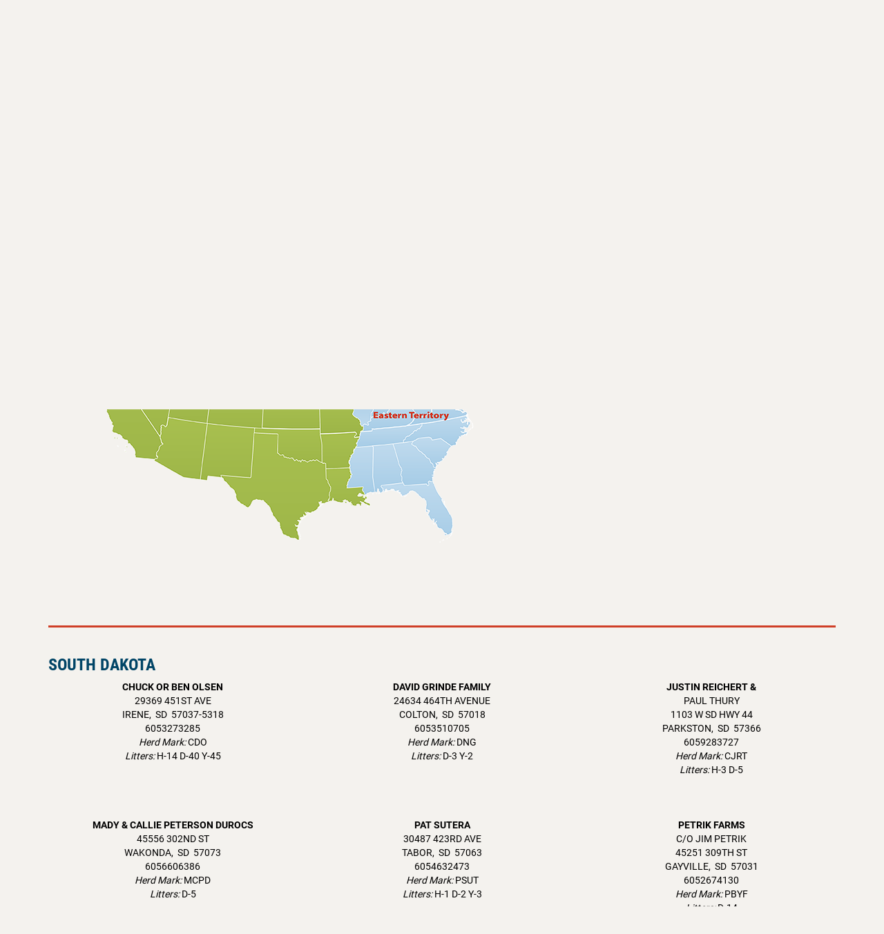

--- FILE ---
content_type: text/html; charset=UTF-8
request_url: https://nationalswine.com/about/breeder-directory.php?state=south%20dakota
body_size: 8200
content:

<!DOCTYPE html>

<html><!-- InstanceBegin template="/Templates/template.dwt.php" codeOutsideHTMLIsLocked="false" -->
<head>

<!-- Global site tag (gtag.js) - Google Analytics --> 
<script async src="https://www.googletagmanager.com/gtag/js?id=UA-49053215-2"></script> 
<script>
  window.dataLayer = window.dataLayer || [];
  function gtag(){dataLayer.push(arguments);}
  gtag('js', new Date());
 
  gtag('config', 'UA-49053215-2');
</script> 

<!-- Google Tag Manager --> 
<script>(function(w,d,s,l,i){w[l]=w[l]||[];w[l].push({'gtm.start':
new Date().getTime(),event:'gtm.js'});var f=d.getElementsByTagName(s)[0],
j=d.createElement(s),dl=l!='dataLayer'?'&l='+l:'';j.async=true;j.src=
'https://www.googletagmanager.com/gtm.js?id='+i+dl;f.parentNode.insertBefore(j,f);
})(window,document,'script','dataLayer','GTM-WWX2TQ5');</script> 
<!-- End Google Tag Manager -->

<meta charset="utf-8">
<meta http-equiv="X-UA-Compatible" content="IE=edge">
<meta name="viewport" content="width=device-width, initial-scale=1">
<!-- InstanceBeginEditable name="doctitle" -->

<title>NSR Breeder Directory</title>

<!-- InstanceEndEditable -->

<!-- Bootstrap -->
<link rel="stylesheet" href="../css/bootstrap.css">
<link rel="stylesheet" href="../css/css-2019.css">
<link rel="stylesheet" href="https://use.typekit.net/qyj8yow.css">
<link href="../css/css-2019.css" rel="stylesheet" type="text/css">
<script defer src="https://use.fontawesome.com/releases/v5.0.6/js/all.js"></script> 

<!-- FancyZoom --> 
<script src="../js-global/FancyZoom.js" type="text/javascript"></script> 
<script src="../js-global/FancyZoomHTML.js" type="text/javascript"></script> 

<!-- HTML5 shim and Respond.js for IE8 support of HTML5 elements and media queries --> 
<!-- WARNING: Respond.js doesn't work if you view the page via file:// -->
<!-- InstanceBeginEditable name="head" -->

<!-- InstanceEndEditable -->
</head>

<body onLoad="setupZoom();">

<!-- Google Tag Manager (noscript) -->
<noscript>
<iframe src="https://www.googletagmanager.com/ns.html?id=GTM-WWX2TQ5"
height="0" width="0" style="display:none;visibility:hidden"></iframe>
</noscript>
<!-- End Google Tag Manager (noscript) --> 

	
<!-- HEADER -->
<header>
  <div class="top-bar">
    <div class="container">
      <div class="row">
        <div class="col-sm-6 col-xs-12"> 
          <div class="follow">
            <ul>
              <li><a href="https://www.facebook.com/nationalswineregistry/" target="new" title="Facebook" ><i class="fab fa-facebook-f"></i></a> </li>
              <li><a href="../wp/" target="new" title="Blog"><i class="fab fa-blogger"></i></a> </li>
              <li><a href="https://twitter.com/NationalSwine" target="new" title="Twitter"><i class="fab fa-twitter"></i></a> </li>
              <li><a href="https://www.instagram.com/nsr_njsa/?hl=en" target="new" title="Instagram"><i class="fab fa-instagram"></i></a> </li>
              <li><a href="../seedstock/snapchat_connect.php" target="new" title="Snapchat"><i class="fab fa-snapchat-ghost"></i></a> </li>
              <li><a href="https://www.youtube.com/user/nationalswinereg?feature=results_main" target="new" title="YouTube"><i class="fab fa-youtube"></i></a> </li>
              <li><a href="https://www.imagewiseorders.com/" target="new" title="Legacy"><img src="../graphics/legacylogo-01.png" alt=""></a> </li>
            </ul>
          </div>
        </div>
        <div class="col-sm-6 col-xs-12">
          <div class="digital"> <a href="https://mail.nationalswine.com:8443/forms/paymentForm_information.asp"><img src="../graphics/online_bill_pay_logo-horizontal.jpg" alt=""></a> </div>
        </div>
        <div class="clearfix"></div>
      </div>
    </div>
  </div>
  <div class="container">
    <div class="row">
      <div class="col-md-2 col-md-offset-0 col-sm-3 col-sm-offset-0 col-xs-8 col-xs-offset-2 logo"><a href="../index.php"><img src="../graphics/NSR-logo.jpg" alt="" width="151" height="100" class="img-responsive center-block"></a> </div>
            <div class="col-md-8 col-sm-6 col-xs-12 tag">
                      </div>
    </div>
  </div>
  <nav class="navbar navbar-default">
    <div class="container-fluid"> 
      <!-- Brand and toggle get grouped for better mobile display -->
      <div class="navbar-header">
        <button type="button" class="navbar-toggle" data-toggle="collapse" data-target="#bs-example-navbar-collapse-1" aria-expanded="false"> 
			<span><img src="../images/hamburger-menu-50.png" height="20px" width="20px" class="img-responsive"/></span>
		  </button>
      </div>
      
      <!-- Collect the nav links, forms, and other content for toggling -->
      <div class="collapse navbar-collapse" id="bs-example-navbar-collapse-1">
        <ul class="nav navbar-nav">
          <li class="dropdown dropdown-large"> <a href="about-main.php" class="dropdown-toggle disabled">About</a>
            <ul class="dropdown-menu dropdown-menu-large row">
              <li class="col-sm-4">
                <ul>
					<li class="dropdown-header"></li>
                  <li><a href="about-nsr-info.php">What is NSR?</a> </li>
                  <li><a href="about-staff.php">Staff</a> </li>
                  <li><a href="about-fees-rates.php">Fees/Rates</a> </li>
                </ul>
              </li>
              <li class="col-sm-4">
                <ul>
					<li class="dropdown-header"></li>
                  <li><a href="about-jobs.php">Jobs</a> </li>
                  <li><a href="breeder-directory.php">Breeder Directory</a> </li>
                  <li><a href="about-nsr-leadership.php" target="new">Leadership</a> </li>
                </ul>
              </li>
              <li class="col-sm-4">
                <ul>
                  <li class="dropdown-header"></li>
                  <li><a href="policies.php">Policies</a> </li>
                  <li><a href="about-contact.php">Contact Us</a> </li>
                  <li><a href="docs/nsr-long-range-plan-2017.pdf" target="new">Long Range Strategic Plan</a> </li>
                </ul>
              </li>
            </ul>
          </li>
          <li class="dropdown dropdown-large"> <a href="../events/events-main.php" class="dropdown-toggle disabled">Events</a>
            <ul class="dropdown-menu dropdown-menu-large row">
              <li class="col-sm-4">
                <ul>
                  <li class="dropdown-header">Open Shows</li>
                  <li><a href="../events/shows/wtc-southeast/wtc/wtc-main.php">NSR Winter Type Conference</a> </li>
					<li><a href="../events/shows/extrav/extrav-main.php">NSR Extravaganza Pig Sale</a> </li>
                  <li><a href="../events/shows/swtc/swtc-main.php">NSR Southwest Type Conference</a> </li>
				 <li><a href="../events/shows/the-draft/draft-main.php">The Draft Virtual Sire Sale</a> </li>
                  <li><a href="../events/shows/exposition/expo-open/expo-main.php">The Exposition Open Show</a> </li>
                  <li><a href="../events/shows/stc-njss/stc/stc-main.php">NSR Summer Type Conference</a> </li>
                  <li><a href="../events/shows/fall-exposition/fall-expo-open/fall-expo-main.php">NSR Fall Exposition Open Show</a> </li>
				  <li><a href="../events/shows/naile/naile-main.php">North American International Livestock Expo</a> </li>
				  <li><a href="../events/shows/collectors/collectors-main.php">The Collector's Edition</a> </li>
                </ul>
              </li>
              <li class="col-sm-4">
                <ul>
                  <li class="dropdown-header">Junior Shows</li>
                  <li><a href="../events/shows/wtc-southeast/se/southeast-main.php">Winter National</a> </li>
                  <li><a href="../events/shows/exposition/expo-jr/expo-jr-main.php">The Exposition Junior Show</a> </li>
                  <li><a href="../events/shows/stc-njss/njss/njss-main.php">National Junior Summer Spectacular</a> </li>
                  <li><a href="../events/shows/southwest/southwest-jr-main.php">NJSA Southwest Regional</a> </li>
                  <li><a href="../events/shows/eastern/eastern-jr-main.php">NJSA Eastern Regional</a> </li>
                  <li><a href="../events/shows/western/western-jr-main.php">NJSA Western Regional</a> </li>
                </ul>
              </li>
              <li class="col-sm-4">
                <ul>
                  <li class="dropdown-header">Jr. Affiliate Shows</li>
                  <li><a href="http://www.nationalwestern.com/">National Western Stock Show</a> </li>
                  <li><a href="https://www.americanroyal.com/livestock/">American Royal</a> </li>
                  <li><a href="http://www.livestockexpo.org/">NAILE</a> </li>
                  <li><a href="http://www.anls.org/">Arizona National</a> </li>
                  <li class="divider"></li>
                  <li class="dropdown-header">Non-Show Events </li>
                  <li><a href="../events/other-events/annual-meeting/nsr-annual-main.php">NSR Annual Meeting</a>
                  <li><a href="../events/other-events/nylc/nylc-main.php">National Youth Leadership Conference</a> </li>
                  <li class="divider"></li>
                  <li class="dropdown-header">Show Archive</li>
                  <li><a href="../events/archive.php">View Archive</a>
                </ul>
              </li>
            </ul>
          </li>
          <li class="dropdown dropdown-large"> <a href="../pedigree/pedigree-main.php" class="dropdown-toggle disabled">Pedigree</a>
            <ul class="dropdown-menu dropdown-menu-large row">
              <li class="col-sm-4">
                <ul>
                  <li class="dropdown-header"></li>
                  <li><a href="../pedigree/litter-registration.php">Litter Registration</a> </li>
                  <li><a href="../pedigree/transfers.php">Transfers</a> </li>
                </ul>
              </li>
              <li class="col-sm-4">
                <ul>
                  <li class="dropdown-header"></li>
                  <li><a href="../pedigree/ai-certs.php">A.I. Certs</a> </li>
                  <li><a href="policies.php">Policies</a> </li>
                  <li><a href="../pedigree/crosscheck.php">CrossCheck</a> </li>
                </ul>
              </li>
              <li class="col-sm-4">
                <ul>
                  <li class="dropdown-header"></li>
                  <li><a href="https://mail.nationalswine.com:8443/onlinepedigrees/login.asp">Pedigree Search</a> </li>
                  <li><a href="../pedigree/dna.php">DNA</a> </li>
                </ul>
              </li>
            </ul>
          </li>
          <li class="dropdown dropdown-large"> <a href="../njsa/njsa-main.php" class="dropdown-toggle disabled">NJSA</a>
            <ul class="dropdown-menu dropdown-menu-large row">
              <li class="col-sm-4">
                <ul>
                  <li class="dropdown-header"></li>
                  <li><a href="../njsa/njsa-membership.php">Membership</a> </li>
                  <li><a href="../njsa/njsa-leadership.php">Leadership</a> </li>
                  <li><a href="../njsa/njsa-sponsorship.php">Sponsorship</a> </li>
                </ul>
              </li>
              <li class="col-sm-4">
                <ul> 
                  <li class="dropdown-header"></li>
                  <li><a href="../njsa/njsa-spotlight.php">Spotlight</a> </li>
                  <li><a href="../njsa/njsa-programs.php">Junior Bred and Owned Program</a> </li>
                </ul>
              </li>
              <li class="col-sm-4">
                <ul>
                  <li class="dropdown-header"></li>
                  <li><a href="../njsa/njsa-scholarships.php">Scholarships</a> </li>
                  <li><a href="../njsa/njsa-faq.php">FAQ'S</a> </li>
                </ul>
              </li>
            </ul>
          </li>
          <li class="dropdown dropdown-large"> <a href="../seedstock/seedstock-main.php" class="dropdown-toggle disabled">SEEDSTOCK MEDIA</a>
            <ul class="dropdown-menu dropdown-menu-large row">
              <li class="col-sm-4">
                <ul>
                  <li class="dropdown-header"></li>
                  <li><a href="../seedstock/subscription/seedstock-digital-issues.php">Digital Issue</a> </li>
                  <li><a href="../seedstock/seedstock-past-issues.php">Past Issues</a> </li>
                  <li><a href="../seedstock/seedstock-update.php">NSR News</a> </li>
					<li><a href="../seedstock/seedstock-sale-report-videos.php">Sale Reports</a> </li>
                </ul>
              </li>
              <li class="col-sm-4">
                <ul>
                    
                                      <li class="dropdown-header"></li>

                  <li><a href="../seedstock/seedstock-subscribe.php">Subscribe</a> </li>
                  <li><a href="../seedstock/seedstock-advertising.php">Advertising</a> </li>
                </ul>
              </li>
              <li class="col-sm-4">
                <ul>
                  <li class="dropdown-header"></li>
                  <li><a href="../seedstock/seedstock-picture-judging.php">Picture Judging</a> </li>
                </ul>
              </li>
            </ul>
          </li>
          <li class="dropdown dropdown-large"> <a href="../genetics/genetics-main.php" class="dropdown-toggle disabled">GENETICS</a>
            <ul class="dropdown-menu dropdown-menu-large row">
              <li class="col-sm-4">
                <ul>
                  <li class="dropdown-header"></li>
                  <li><a href="../genetics/stages.php">STAGES<sup>&#8482;</sup></a> </li>
                </ul>
              </li>
              <li class="col-sm-4">
                <ul>
                  <li class="dropdown-header"></li>
                  <li><a href="../genetics/genetics-abg.php">America's Best Genetics</a> </li>
                </ul>
              </li>
              <li class="col-sm-4">
                <ul>
                  <li class="dropdown-header"></li>
                  <li><a href="../genetics/genetics-links.php">Industry Links</a> </li>
                </ul>
              </li>
            </ul>
          </li>
          <li class="dropdown dropdown-large"> <a href="../resources/resources-main.php" class="dropdown-toggle disabled">RESOURCES</a>
            <ul class="dropdown-menu dropdown-menu-large row">
              <li class="col-sm-4">
                <ul>
                  <li class="dropdown-header"></li>
                  <li><a href="../resources/resources-main.php">GENERAL</a> </li>
                </ul>
              </li>
              <li class="col-sm-4">
                <ul>
                  <li class="dropdown-header"></li>
                  <li><a href="../resources/resources-main.php">EDUCATION</a> </li>
                </ul>
              </li>
              <li class="col-sm-4">
                <ul>
                  <li class="dropdown-header"></li>
                  <li><a href="../resources/resources-videos.php">VIDEOS</a> </li>
                </ul>
              </li>
            </ul>
          </li>
          <li class="dropdown dropdown-large"> <a href="../foundation/foundation-main.php" class="dropdown-toggle disabled">Foundation</a> </li>
        </ul>
      </div>
      <!-- /.navbar-collapse --> 
    </div>
    <!-- /.container-fluid --> 
  </nav>
</header>
<!-- / HEADER --> 
<!-- InstanceBeginEditable name="body content here" -->

	



<section class="event-detail text-center">

<div class="container">

<div class="row">

	<div class="col-xs-12">

	

		<h1><span class="red">Breeder</span><span class="purple">DIRECTORY</span></h1>



		

	</div>

</div>

</div>

</section>

<!--  SECTION-1 -->

<section>

	<div class="container">

  <div class="row">

	<div class="col-sm-8 col-xs-12 text-center">
  <h3>LOCATE A BREEDER</h3>
   <p>Just click on the map below for a list of breeders in that area.</p>
  
  <img src="../graphics/NSR-Field-Rep-map.png" alt="" usemap="#Map" class="img-responsive center-block">
      <map name="Map">
        <a data-toggle="modal" data-target="#ET"><area shape="poly" coords="321,124,321,104,316,85,314,65,312,53,312,42,338,46,353,51,365,50,385,58,392,71,417,66,431,75,447,88,459,104,469,124,460,137,457,145,473,137,496,118,495,109,517,104,522,91,529,76,567,65,576,52,579,34,583,23,596,20,606,42,615,54,585,89,597,111,562,140,551,181,549,202,555,217,529,253,507,281,504,305,537,348,529,368,518,370,501,348,495,325,470,311,453,309,430,308,417,316,412,316,378,306,379,298,383,275,384,259,388,240,399,214,374,166,388,150,373,124,345,125" href="#"></a>
        <a data-toggle="modal" data-target="#WT"><area shape="poly" coords="368,123,320,122,313,46,223,46,65,16,44,21,44,50,20,106,21,145,30,185,46,218,59,237,91,260,118,276,168,292,203,294,223,323,233,326,249,321,268,332,279,355,285,369,307,385,306,375,305,367,307,352,325,339,346,324,388,326,419,328,406,321,401,303,380,299,381,284,384,261,388,241,405,219,398,204,386,186,381,186,377,177,379,178,377,173,362,164,369,170,387,145" href="#"></a>
      </map>
  <!-- EASTERN TERRITORY Modal -->
<div id="ET" class="modal fade" role="dialog">
<div class="modal-dialog">
 <!-- Modal content-->
 <div class="modal-content">
   <div class="modal-header">
     <button type="button" class="close" data-dismiss="modal">&times;</button>
     <h3 class="modal-title">EASTERN TERRITORY</h3>
   </div>
   <div class="modal-body">
   <div class="col-sm-3 col-xs-12"><img src="" class="img-responsive center-block" alt=""></div>
   <div class="col-sm-9 col-xs-12 text-left"><h4><br></h4>
     <p><a href=""></a></p>
     <p></p>
   </div>
   <div class="col-xs-12 text-center">
     <p>Click on the state for a list of breeders in that state.</p>
     <div class="row">
       <div class="col-sm-4 col-xs-12">
         <p><a href="breeder-directory.php?state=alabama">ALABAMA</a></p>
       </div>
               <div class="col-sm-4 col-xs-12">
         <p><a href="breeder-directory.php?state=connecticut">CONNECTICUT</a></p>
       </div>
               <div class="col-sm-4 col-xs-12">
         <p><a href="breeder-directory.php?state=delaware">DELAWARE</a></p>
       </div>
               <div class="col-sm-4 col-xs-12">
         <p><a href="breeder-directory.php?state=florida">FLORIDA</a></p>
       </div>
               <div class="col-sm-4 col-xs-12">
         <p><a href="breeder-directory.php?state=georgia">GEORGIA</a></p>
       </div>
               <div class="col-sm-4 col-xs-12">
         <p><a href="breeder-directory.php?state=indiana">INDIANA</a></p>
       </div>
               <div class="col-sm-4 col-xs-12">
         <p><a href="breeder-directory.php?state=kentucky">KENTUCKY</a></p>
       </div>
               <div class="col-sm-4 col-xs-12">
         <p><a href="breeder-directory.php?state=maine">MAINE</a></p>
       </div>
               <div class="col-sm-4 col-xs-12">
         <p><a href="breeder-directory.php?state=maryland">MARYLAND</a></p>
       </div>
               <div class="col-sm-4 col-xs-12">
         <p><a href="breeder-directory.php?state=massachusetts">MASSACHUSETTS</a></p>
       </div>
               <div class="col-sm-4 col-xs-12">
         <p><a href="breeder-directory.php?state=michigan">MICHIGAN</a></p>
       </div>
               <div class="col-sm-4 col-xs-12">
         <p><a href="breeder-directory.php?state=mississippi">MISSISSIPPI</a></p>
       </div>
               <div class="col-sm-4 col-xs-12">
         <p><a href="breeder-directory.php?state=new hampshire">NEW HAMPSHIRE</a></p>
       </div>
               <div class="col-sm-4 col-xs-12">
         <p><a href="breeder-directory.php?state=new jersey">NEW JERSEY</a></p>
       </div>
               <div class="col-sm-4 col-xs-12">
         <p><a href="breeder-directory.php?state=new york">NEW YORK</a></p>
       </div>
               <div class="col-sm-4 col-xs-12">
         <p><a href="breeder-directory.php?state=north carolina">NORTH CAROLINA</a></p>
       </div>
               <div class="col-sm-4 col-xs-12">
         <p><a href="breeder-directory.php?state=ohio">OHIO</a></p>
       </div>
               <div class="col-sm-4 col-xs-12">
         <p><a href="breeder-directory.php?state=pennsylvania">PENNSYLVANIA</a></p>
       </div>
               <div class="col-sm-4 col-xs-12">
         <p><a href="breeder-directory.php?state=rhode island">RHODE ISLAND</a></p>
       </div>
               <div class="col-sm-4 col-xs-12">
         <p><a href="breeder-directory.php?state=south carolina">SOUTH CAROLINA</a></p>
       </div>
               <div class="col-sm-4 col-xs-12">
         <p><a href="breeder-directory.php?state=tennessee">TENNESSEE</a></p>
       </div>
               <div class="col-sm-4 col-xs-12">
         <p><a href="breeder-directory.php?state=vermont">VERMONT</a></p>
       </div>
               <div class="col-sm-4 col-xs-12">
         <p><a href="breeder-directory.php?state=virginia">VIRGINIA</a></p>
       </div>
               <div class="col-sm-4 col-xs-12">
         <p><a href="breeder-directory.php?state=west virginia">WEST VIRGINIA</a></p>
       </div>
                 <div class="col-sm-4 col-xs-12">
         <p><a href="breeder-directory.php?state=illinois">ILLINOIS</a></p>
       </div>
                 <div class="col-sm-4 col-xs-12">
         <p><a href="breeder-directory.php?state=minnesota">MINNESOTA</a></p>
       </div>
		        <div class="col-sm-4 col-xs-12">
         <p><a href="breeder-directory.php?state=wisconsin">WISCONSIN</a></p>
       </div>
      
     </div>
   </div>
   <div class="clearfix"></div>
   </div>
   <div class="modal-footer">
     <button type="button" class="btn btn-default" data-dismiss="modal">Close</button>
   </div>
 </div>
</div>
</div>	
 
 
<!-- SOUTHWEST TERRITORY Modal -->
<div id="WT" class="modal fade" role="dialog">
<div class="modal-dialog">
 <!-- Modal content-->
 <div class="modal-content">
   <div class="modal-header">
     <button type="button" class="close" data-dismiss="modal">&times;</button>
     <h3 class="modal-title">WESTERN TERRITORY</h3>
   </div>
   <div class="modal-body">
   <div class="col-sm-3 col-xs-12"><img src="../images/about/staff/micky_bellamy.jpg" class="img-responsive center-block" alt=""></div>
   <div class="col-sm-9 col-xs-12 text-left"><h4>MICK BELLAMY<br>
Western Field Rep.</h4>
     <p><a href="mailto:mick@nationalswine.com">mick@nationalswine.com</a></p>
     <p>(c) 765-427-7741</p>
   </div>
   <div class="col-xs-12 text-center">
     <p>Click on the state for a list of breeders in that state.</p>
     <div class="row">
       <div class="col-sm-4 col-xs-12">
         <p><a href="breeder-directory.php?state=arizona">ARIZONA</a></p>
       </div>
               <div class="col-sm-4 col-xs-12">
         <p><a href="breeder-directory.php?state=arkansas">ARKANSAS</a></p>
       </div>
               <div class="col-sm-4 col-xs-12">
         <p><a href="breeder-directory.php?state=california">CALIFORNIA</a></p>
       </div>
               <div class="col-sm-4 col-xs-12">
         <p><a href="breeder-directory.php?state=colorado">COLORADO</a></p>
       </div>
               <div class="col-sm-4 col-xs-12">
         <p><a href="breeder-directory.php?state=hawaii">HAWAII</a></p>
       </div>
               <div class="col-sm-4 col-xs-12">
         <p><a href="breeder-directory.php?state=kansas">KANSAS</a></p>
       </div>
               <div class="col-sm-4 col-xs-12">
         <p><a href="breeder-directory.php?state=louisiana">LOUISIANA</a></p>
       </div>
               <div class="col-sm-4 col-xs-12">
         <p><a href="breeder-directory.php?state=missouri">MISSOURI</a></p>
       </div>
               <div class="col-sm-4 col-xs-12">
         <p><a href="breeder-directory.php?state=nevada">NEVADA</a></p>
       </div>
               <div class="col-sm-4 col-xs-12">
         <p><a href="breeder-directory.php?state=new mexico">NEW MEXICO</a></p>
       </div>
               <div class="col-sm-4 col-xs-12">
         <p><a href="breeder-directory.php?state=oklahoma">OKLAHOMA</a></p>
       </div>
               <div class="col-sm-4 col-xs-12">
         <p><a href="breeder-directory.php?state=texas">TEXAS</a></p>
       </div>
               <div class="col-sm-4 col-xs-12">
         <p><a href="breeder-directory.php?state=utah">UTAH</a></p>
       </div>
       <div class="col-sm-4 col-xs-12">
         <p><a href="breeder-directory.php?state=alaska">ALASKA</a></p>
       </div>
       <div class="col-sm-4 col-xs-12">
         <p><a href="breeder-directory.php?state=idaho">IDAHO</a></p>
       </div>
       <div class="col-sm-4 col-xs-12">
         <p><a href="breeder-directory.php?state=montana">MONTANA</a></p>
       </div>
       <div class="col-sm-4 col-xs-12">
         <p><a href="breeder-directory.php?state=south dakota">SOUTH DAKOTA</a></p>
       </div>
       
       <div class="col-sm-4 col-xs-12">
         <p><a href="breeder-directory.php?state=nebraska">NEBRASKA</a></p>
       </div>
       <div class="col-sm-4 col-xs-12">
         <p><a href="breeder-directory.php?state=washington">WASHINGTON</a></p>
       </div>
       
       <div class="col-sm-4 col-xs-12">
         <p><a href="breeder-directory.php?state=iowa">IOWA</a></p>
       </div>
       <div class="col-sm-4 col-xs-12">
         <p><a href="breeder-directory.php?state=north dakota">NORTH DAKOTA</a></p>
       </div>

       
       <div class="col-sm-4 col-xs-12">
         <p><a href="breeder-directory.php?state=oregon">OREGON</a></p>
       </div>
       <div class="col-sm-4 col-xs-12">
         <p><a href="breeder-directory.php?state=wyoming">WYOMING</a></p>
       </div>
      
      
     </div>
   </div>
   <div class="clearfix"></div>
   </div>
   <div class="modal-footer">
     <button type="button" class="btn btn-default" data-dismiss="modal">Close</button>
   </div>
 </div>
</div>
</div>	  
 
 
 
 
 </div>



	  

	<div class="col-sm-4 col-xs-12 text-center">

		<div class="row">

<div class="col-xs-12 panel panel-body">

	<h4>Quick Member Search</h4>

	 <form  method="get" action="/about/breeder-directory.php" ID="BDsearch">

        <input class="sb-search-input" placeholder="Search..." type="search" value="" name="search" id="search">

         <a href="#" onclick="document.getElementById('BDsearch').submit()">

			 <div class="eventbutton"><span class="bold">SEARCH<br>BY NAME OR HERDMARK</span></div>

		 </a> </form>

</div>

<!-- Do not display this at the moment

<div class="col-xs-12 panel panel-body">

	<h4>Looking for an animal?</h4>

	<a href="https://mail.nationalswine.com:8443/onlinepedigrees/login.asp" target="_blank"><div class="eventbutton">

		<span class="bold">ANIMAL<br>SEARCH</span></div></a>

</div>	-->  

		</div>

	  </div>

	  <div class="col-xs-12"><hr id="TopOfSearch"></div>

	  </div>


	    <div class="row">

			<div class="col-xs-12">

		<h3><a name="south dakota" id="south dakota"></a>South Dakota</h3>

			</div>

	  </div>

	  <div class="row">

		   

          

      <div class="int3col col-sm-4 col-xs-12 text-center" style="height:200px"> 

            <strong>CHUCK OR BEN OLSEN</strong><br />

            
            29369 451ST AVE<br />
            IRENE,&nbsp;
			SD&nbsp;
			57037-5318<br />
            6053273285<br />
            
            
            
            <em>Herd Mark:</em>&nbsp;CDO<br />
            <em>Litters:</em>&nbsp;H-14 D-40 Y-45<br />
      </div>

            

          

      <div class="int3col col-sm-4 col-xs-12 text-center" style="height:200px"> 

            <strong>DAVID GRINDE FAMILY</strong><br />

            
            24634 464TH AVENUE<br />
            COLTON,&nbsp;
			SD&nbsp;
			57018<br />
            6053510705<br />
            
            
            
            <em>Herd Mark:</em>&nbsp;DNG<br />
            <em>Litters:</em>&nbsp;D-3 Y-2<br />
      </div>

            

          

      <div class="int3col col-sm-4 col-xs-12 text-center" style="height:200px"> 

            <strong>JUSTIN REICHERT &amp;</strong><br />

            PAUL THURY<br />
            1103 W SD HWY 44<br />
            PARKSTON,&nbsp;
			SD&nbsp;
			57366<br />
            6059283727<br />
            
            
            
            <em>Herd Mark:</em>&nbsp;CJRT<br />
            <em>Litters:</em>&nbsp;H-3 D-5<br />
      </div>

            

          

      <div class="int3col col-sm-4 col-xs-12 text-center" style="height:200px"> 

            <strong>MADY &amp; CALLIE PETERSON DUROCS</strong><br />

            
            45556 302ND ST<br />
            WAKONDA,&nbsp;
			SD&nbsp;
			57073<br />
            6056606386<br />
            
            
            
            <em>Herd Mark:</em>&nbsp;MCPD<br />
            <em>Litters:</em>&nbsp;D-5<br />
      </div>

            

          

      <div class="int3col col-sm-4 col-xs-12 text-center" style="height:200px"> 

            <strong>PAT SUTERA</strong><br />

            
            30487 423RD AVE<br />
            TABOR,&nbsp;
			SD&nbsp;
			57063<br />
            6054632473<br />
            
            
            
            <em>Herd Mark:</em>&nbsp;PSUT<br />
            <em>Litters:</em>&nbsp;H-1 D-2 Y-3<br />
      </div>

            

          

      <div class="int3col col-sm-4 col-xs-12 text-center" style="height:200px"> 

            <strong>PETRIK FARMS</strong><br />

            C/O JIM PETRIK<br />
            45251 309TH ST<br />
            GAYVILLE,&nbsp;
			SD&nbsp;
			57031<br />
            6052674130<br />
            
            
            
            <em>Herd Mark:</em>&nbsp;PBYF<br />
            <em>Litters:</em>&nbsp;D-14<br />
      </div>

            

          

      <div class="int3col col-sm-4 col-xs-12 text-center" style="height:200px"> 

            <strong>RANDY WIRT &amp; FAMILY</strong><br />

            
            27811 455TH AVE<br />
            PARKER,&nbsp;
			SD&nbsp;
			57053-5627<br />
            6053662864<br />
            
            
            
            <em>Herd Mark:</em>&nbsp;RWF<br />
            <em>Litters:</em>&nbsp;H-8  Y-6<br />
      </div>

            

          

      <div class="int3col col-sm-4 col-xs-12 text-center" style="height:200px"> 

            <strong>RASMUSSEN SWINE FARM</strong><br />

            C/O ROBERT RASMUSSEN<br />
            28652 457 AVE<br />
            HURLEY,&nbsp;
			SD&nbsp;
			57036<br />
            6053265373<br />
            
            
            
            <em>Herd Mark:</em>&nbsp;RASM<br />
            <em>Litters:</em>&nbsp;H-4<br />
      </div>

            

          

      <div class="int3col col-sm-4 col-xs-12 text-center" style="height:200px"> 

            <strong>RODNEY &amp; JASON FOSTER</strong><br />

            
            43138 166TH ST<br />
            GARDEN CITY,&nbsp;
			SD&nbsp;
			57236<br />
            6058817715<br />
            
            
            
            <em>Herd Mark:</em>&nbsp;ROMF<br />
            <em>Litters:</em>&nbsp;H-1<br />
      </div>

            

          

      <div class="int3col col-sm-4 col-xs-12 text-center" style="height:200px"> 

            <strong>THOMPSON BROS FAMILY</strong><br />

            C/O TRENT THOMPSON<br />
            29317 477TH AVE<br />
            HUDSON,&nbsp;
			SD&nbsp;
			57034<br />
            6052140369<br />
            
            
            
            <em>Herd Mark:</em>&nbsp;TB<br />
            <em>Litters:</em>&nbsp;H-4 D-3<br />
      </div>

            

          

      <div class="int3col col-sm-4 col-xs-12 text-center" style="height:200px"> 

            <strong>TODD NORDMANN FAMILY</strong><br />

            
            45962 278TH ST<br />
            CHANCELLOR,&nbsp;
			SD&nbsp;
			57015<br />
            6052017946<br />
            
            
            
            <em>Herd Mark:</em>&nbsp;TNOR<br />
            <em>Litters:</em>&nbsp;H-3 D-1<br />
      </div>

            

          

      <div class="int3col col-sm-4 col-xs-12 text-center" style="height:200px"> 

            <strong>WOLFF FAMILY GENETICS</strong><br />

            
            12897 395TH AVE<br />
            BATH,&nbsp;
			SD&nbsp;
			57427<br />
            6058815317<br />
            
            
            
            <em>Herd Mark:</em>&nbsp;WFG<br />
            <em>Litters:</em>&nbsp;H-2 D-2<br />
      </div>

           

		  <div class="col-xs-12">

		  <a href="#top" class="b2top">back to top</a>

		  </div>

		  



       </div>   



	</div>

<div class="container">

    <div class="row"></div>

    </div>

	</section>

	

	

	<!-- InstanceEndEditable -->
<section class="search">
  <div class="container">
    <div class="row">
      <script>
                        ( function () {
                            var cx = '001780708884976938282:4kqohz06-2q';
                            var gcse = document.createElement( 'script' );
                            gcse.type = 'text/javascript';
                            gcse.async = true;
                            gcse.src = 'https://cse.google.com/cse.js?cx=' + cx;
                            var s = document.getElementsByTagName( 'script' )[ 0 ];
                            s.parentNode.insertBefore( gcse, s );
                        } )();
                    </script>
      <gcse:search></gcse:search>
    </div>
  </div>
</section>
<!-- FOOTER -->
<footer>
  <div class="container">
    <div class="row">
      <div class="col-lg-2 col-md-4 col-sm-6 col-xs-12">
        <h4>About</h4>
        <p><a href="about-nsr-info.php">What is the NSR?</a><br>
          <a href="about-staff.php">Staff</a><br>
          <a href="about-fees-rates.php">Fees &amp; Rates</a><br>
		  <a href="about-nsr-leadership.php">Leadership</a><br>
          <a href="about-jobs.php">Jobs/Internships</a><br>
          <a href="breeder-directory.php">Breeder Directory</a><br>
          <a href="policies.php">Policies</a><br>
          <a href="about-contact.php">Contact Us</a> </p>
      </div>
      <div class="col-lg-2 col-md-4 col-sm-6 col-xs-12">
        <h4>Events</h4>
        <p><a href="../events/national-shows.php">Shows</a><br>
          <a href="../events/non-show-events.php">Non-Show Events</a><br>
          <a href="../events/archive.php">Archive</a><br>
          <span class="hidden-xs">&nbsp;<br>
          &nbsp;</span></p>
      </div>
      <div class="col-lg-2 col-md-4 col-sm-6 col-xs-12">
        <h4>Pedigree</h4>
        <p><a href="../pedigree/litter-registration.php">Litter Registration</a><br>
          <a href="../pedigree/transfers.php">Transfers</a><br>
          <a href="../pedigree/ai-certs.php">A.I. Certs</a><br>
          <a href="https://mail.nationalswine.com:8443/onlinepedigrees/login.asp">Pedigree Search</a><br>
          <a href="../pedigree/dna.php">DNA</a><br>
          <span class="hidden-xs">&nbsp;<br>
          &nbsp;</span> </p>
      </div>
      <div class="col-lg-2 col-md-4 col-sm-6 col-xs-12">
        <h4>NJSA</h4>
        <p><a href="../njsa/njsa-membership.php">Membership</a><br>
          <a href="../njsa/njsa-leadership.php">Leadership</a><br>
          <a href="../njsa/njsa-sponsorship.php">Sponsorship</a><br>
          <a href="../njsa/njsa-spotlight.php">Spotlight</a><br>
          <a href="../njsa/docs/NJSA%20Handbook%204.14.23.pdf">Handbook</a><br>
          <a href="../njsa/njsa-programs.php">Programs</a><br>
          <a href="../njsa/njsa-scholarships.php">Scholarships</a></p>
      </div>
      <div class="col-lg-2 col-md-4 col-sm-6 col-xs-12">
        <h4>Seedstock Media</h4>
        <p><a href="../seedstock/seedstock-subscribe.php">Subscribe</a><br>
          <a href="../seedstock/seedstock-advertising.php">Advertise</a><br>
          <a href="../seedstock/seedstock-specifications.php">Ad Specifications</a><br>
          <a href="../seedstock/seedstock-past-issues.php">Past Issues</a><br>
          <span class="hidden-xs">&nbsp;<br>
          &nbsp;</span> </p>
      </div>
      <div class="col-lg-2 col-md-4 col-sm-6 col-xs-12">
        <h4>Genetics</h4>
        <p><a href="../genetics/genetics-abg.php">America's Best Genetics</a><br>
          <a href="../genetics/stages.php">STAGES&#8482;</a><br>
          <a href="../genetics/genetics-links.php">Industry Links </a><br>
          <span class="hidden-xs">&nbsp;<br>
          &nbsp;<br>
          &nbsp;<br>
          &nbsp;</span></p>
      </div>
      <div class="clearfix"></div>
      <div class="col-lg-2 col-md-4 col-sm-6 col-xs-12">
        <h4>Stay Connected</h4>
        <p><a href="https://www.facebook.com/nationalswineregistry/">Facebook</a><br>
          <a href="../wp/">Blog</a><br>
          <a href="https://twitter.com/NationalSwine">Twitter</a><br>
          <a href="https://www.instagram.com/nsr_njsa/?hl=en">Instagram</a><br>
          <a href="../seedstock/snapchat_connect.php">Snapchat</a><br>
          <a href="https://www.youtube.com/user/nationalswinereg?feature=results_main">YouTube</a><br>
      </div>
      <div class="col-lg-2 col-md-4 col-sm-6 col-xs-12">
        <h4>Staff Only</h4>
        <p><a href="https://www.office.com">Webmail</a> <br>
          <span class="hidden-xs"><a href="http://nationalswine.com/wp/wp-login.php">Blog Admin</a></span></p>
      </div>
      <div class="col-lg-6 col-md-8 col-sm-6 col-xs-12">
        <h4>Sign up For E-News!</h4>
        <a href="https://visitor.r20.constantcontact.com/d.jsp?llr=kd8jo9cab&p=oi&m=1102546529386&sit=ftzw4pceb&f=43db9a71-4a6e-4a23-af08-98e89e2e2d59" target="_blank">
        <div class="eventbutton"><span class="thin">Sign Up</span> <span class="bold">Now</span> </div>
        </a> </div>
    </div>
  </div>
</footer>
<section class="copyright">
  <div class="container">
    <div class="row">
      <div class="col-xs-12 text-center"> &copy; Copyright 2023. National Swine Registry. All Rights Reserved <a href="../wp/wp-admin/" target="_blank"><i class="fab fa-wordpress fa-lg" aria-hidden="true"></i></a> </div>
    </div>
  </div>
</section>

<!-- / FOOTER --> 
<!-- jQuery (necessary for Bootstrap's JavaScript plugins) --> 
<script src="../js/jquery-1.11.3.min.js"></script> 
<!-- Include all compiled plugins (below), or include individual files as needed --> 
<script src="../js/bootstrap.js"></script> 
<script>
        $( 'ul.nav li.dropdown' ).hover( function () {
            $( this ).find( '.dropdown-menu' ).stop( true, true ).delay( 200 ).fadeIn( 500 );
        }, function () {
            $( this ).find( '.dropdown-menu' ).stop( true, true ).delay( 200 ).fadeOut( 500 );
        } );
    </script> 

<!-- Lightbox script --> 

<script>
        $( document ).on( 'click', '[data-toggle="lightbox"]', function ( event ) {
            event.preventDefault();
            $( this ).ekkoLightbox();
        } );
    </script> 
<!-- InstanceBeginEditable name="Footer Scripts" -->

	
		<script>

		$( document ).ready(function() {

			$('html, body').animate({

				scrollTop: $("#TopOfSearch").offset().top

			}, 2000);

		});

		</script>

	
	

	<script src="image-map.js"></script>

<script>

    $(function () {

        ImageMap('img[usemap]');

    });

    function selectRegion(region) {

        document.querySelector("img").setAttribute('src', 'image-map-' + region + '.png');

    }

</script>

	

	<!-- InstanceEndEditable -->
</body>
<!-- InstanceEnd --></html>

--- FILE ---
content_type: text/css
request_url: https://nationalswine.com/css/css-2019.css
body_size: 24606
content:
@charset "utf-8";
@charset "utf-8";
/* CSS Document */
@import url("https://use.typekit.net/qyj8yow.css");
h1{
	font-family: 'roboto-condensed', sans-serif;
	text-transform: uppercase;
}
h1 .red{
	color:#cf3f27;
	font-style: normal;
font-weight: 700;
}
h1 .blue{
	color:#026699;
	font-style: normal;
font-weight: 700;
}
h1 .purple{
	color:#004466;
	font-style: normal;
font-weight: 300;
}
h2{
	font-family: 'robot', sans-serif;
	text-transform: uppercase;
	color:#cf3f27;
	font-style: normal;
font-weight: 700;
}
h3{
	font-family: 'roboto-condensed', sans-serif;
	text-transform: uppercase;
	color:#004466;
	font-style: normal;
font-weight: 700;
}
h4{
	font-family: 'roboto-condensed', sans-serif;
	text-transform: uppercase;
	color:#004466;
	font-style: normal;
font-weight: 300;
}
.bold{
	font-style: normal;
font-weight: 700;
}
.thin{
	font-style: normal;
font-weight: 300;
}
.red{
	color:#cf3f27;
}
.blue{
	color:#026699;
}
.purple{
	color:#004466;
}
.tracker
{	
	object-fit: scale-down;
	height: 150px;
}
h5{
    font-family: 'roboto-condensed', sans-serif;
    color: #cf3f27;
    font-style: normal;
    font-weight: 300;
}
.bold{
	font-style: normal;
font-weight: 600;
}
.thin{
	font-style: normal;
font-weight: 200;
}
.red{
	color:#cf3f27;
}
.blue{
	color:#026699;
}
.purple{
	color:#004466;
}
body{
	background-color: #F4F2EE;
	font-family: 'roboto', sans-serif;
font-style: normal;
font-weight: 400;
	color:#000000;
}
.tab { 
    margin-left: 40px; }
table {
    border-collapse: collapse;
    border-spacing: 0;
    width: 100%;
    border: 1px solid #ddd;
}

th, td {
    text-align: left;
    vertical-align: center;
    padding: 6px;
}

tr:nth-child(even){background-color: #f2f2f2}
tr:hover {background-color: #bfb2b2;}
hr {
    margin-top: 20px;
    margin-bottom: 20px;
    border: 0;
    border-top: 3px solid #cf3f27;
}
.top-bar{
	background-color: #004466;
	padding-top: 10px;
	padding-bottom: 10px;
	width: 100%;
	min-height: 20px;
}
.top-bar .digital{
	text-align: right;
	float: right;
	border: 2px solid #ffffff;
	    width: 187px;
}
.top-bar .digital img{
	text-align: center;
	border: 2px solid #004466;
	height: 30px;
	background-color: #ffffff;
	padding: 2px;
	width: auto;
}
.top-bar .follow{
	text-align: left;
}
.top-bar .follow ul{
	text-align: left;
	margin-left: 0;
	padding-left: 0;
	margin-bottom: 0;
}
.top-bar .follow ul li{
	text-align: center;
	list-style-type:none;
	display: inline;
	font-size: 20px;
}
.top-bar .follow ul li a{
	color:#ffffff;
	padding:10px 10px 16px;
}
.top-bar .follow ul li a:hover{
	color:#ffffff;
	text-decoration: none;
	background-color: #04547c;
}
.top-bar .follow ul li.no-after:after{
	content: '';
	margin-right:0;
}
.top-bar .follow ul li:after{
	content: '';
	color:#ffffff;	
	margin-left: 0%;
	margin-right: 0%;
}
.top-bar .follow ul li:last-child:after{
	content: '';
	margin-right:0;	
}
.navbar-default .navbar-nav > li > a {
    margin-top: 5px;
}
.navbar .navbar-nav {
    display: inline-block;
    float: none;
}
.navbar .navbar-collapse {
    text-align: center;
}
.dropdown-menu {
    background-color: #393e46;
	z-index:999;
}
.dropdown-menu {
    margin: 2px auto;
	z-index:999;
}
.dropdown-large {
  position: static !important;
  z-index: 999;
}
.dropdown-menu-large {
  margin-left: 16px;
  margin-right: 16px;
  padding: 20px 15px;
  z-index: 999;
}
.dropdown-menu-large > li > ul {
  padding: 0;
  margin: 0;
	z-index: 999;
}
.dropdown-menu-large > li > ul > li {
  list-style: none;
	z-index: 999;
}
.dropdown-menu-large > li > ul > li > a {
  display: block;
  padding: 3px 20px;
  clear: both;
  line-height: 1.428571429;
  color: #ffffff;
  white-space: normal;
	font-family: 'roboto-condensed', sans-serif;
font-style: normal;
font-weight: 300;
	z-index: 999;
}
.dropdown-menu-large > li ul > li > a:hover,
.dropdown-menu-large > li ul > li > a:focus {
  text-decoration: none;
  color: #ffffff;
  background-color: #444a53;
	z-index: 999;
}
.dropdown-menu-large .disabled > a,
.dropdown-menu-large .disabled > a:hover,
.dropdown-menu-large .disabled > a:focus {
  color: #999999;
	z-index: 999;
}
.dropdown-menu-large .disabled > a:hover,
.dropdown-menu-large .disabled > a:focus {
  text-decoration: none;
  background-color: transparent;
  background-image: none;
  filter: progid:DXImageTransform.Microsoft.gradient(enabled = false);
  cursor: not-allowed;
	z-index: 999;
}
.dropdown-menu-large .dropdown-header {
  color: #ffffff;
	text-transform: uppercase;
  font-size: 16px;
	font-family: 'roboto-condensed', sans-serif;
font-style: normal;
font-weight: 700;
	z-index: 999;
}
header{
	background-color: #ffffff;
}
.logo{
	margin-top: 12px;
	margin-bottom: 12px;
}
.tag{
	margin-top: 20px;
	margin-bottom: 12px;
	color:#ff0000;
	font-size: 16px;
	font-family: 'roboto', sans-serif;
font-style: normal;
font-weight: 700;
}
.homeheader{
	background: url(../graphics/home-bkgd.jpg) center center no-repeat;
	background-size: 100% auto;
	padding-top: 45px;
	padding-bottom: 45px;
	border-bottom: 5px solid #cf3f27;
}
.homeheader .event{
	background-color: rgba(0,68,102,0.90);
	padding-top: 20px;
	padding-bottom: 20px;
	text-align: center;
	color:#ffffff;
}
.homeheader .heading{
	font-family: 'roboto-condensed', sans-serif;
font-style: normal;
font-weight: 900;
	font-size: 45px;
}
.homeheader .eventdate{
	font-family: roboto-condensed, sans-serif;
font-style: normal;
font-weight: 300;
	font-size: 35px;
}

.homeheader .button{
	font-family: roboto, sans-serif;
font-style: normal;
font-weight: 300;
	font-size: 20px;
	padding: 10px;
	border: 1px solid #ffffff;
	color:#ffffff;
	background-color: rgba(135,41,57,0.0);
	text-align: center;
	margin: 10px auto;
	width: 215px;
}
.homeheader .button:hover{
	border: 1px solid #ffffff;
	color:#ffffff;
	background-color: rgba(135,41,57,1.00);
	text-decoration: 0;
}

.homeheader .button2{
	font-family: roboto, sans-serif;
font-style: normal;
font-weight: 300;
	font-size: 16px;
	padding: 10px;
	color:#ffffff;
	background-color: #004466;
	text-align: center;
	margin: 10px auto;
	width: 215px;
}
.homeheader .button2:hover{
	color:#ffffff;
	background-color: #8c7a56;
	text-decoration: 0;
}

.event-main{
	border-bottom: 5px solid #cf3f27;
}
.event-main img{
	width:100%;
	position: relative;
	z-index: 1;
}
.event-main .event{
	background-color:rgba(255,255,255,0.90);
	padding-top: 20px;
	padding-bottom: 20px;
	text-align: center;
	color:#000000;
	position: relative;
	z-index: 2;
	margin-bottom: -250px;
	margin-top: 30px;
}
.seedstock-main{
	border-bottom: 5px solid #cf3f27;
}
.seedstock-main img{
	width:100%;
	position: relative;
	z-index: 1;
}
.seedstock-main .event{
	background-color:rgba(255,255,255,0.90);
	padding-top: 10px;
	padding-bottom: 10px;
	padding-left: 10px;
	padding-right: 10px;
	text-align: center;
	color:#000000;
	position: relative;
	z-index: 2;
	margin-bottom: -450px;
	margin-top: 30px;
}
.event-main .heading{
	font-family: roboto-condensed, sans-serif;
font-style: normal;
	font-size: 45px;
}
.national-show{
	background-color: #ffffff;
	border-bottom: 5px solid #cf3f27;
}
.event-detail{
	background-color: #ffffff;
	border-bottom: 5px solid #cf3f27;
}
.event-detail h3{
	color:#004466;
	text-transform: capitalize;
	font-weight: 300;
}
.event-detail .deadline{
	font-family: roboto-condensed, sans-serif;
	font-size: 20px;
	padding: 10px;
	border: 2px solid #cf3f27;
	color:#cf3f27;
	background-color: rgba(135,41,57,0.0);
	text-align: center;
	margin: 10px auto;
	width: 300px;
}
.callout{
	background-color: #ffffff;
	border:1px solid #000000;
	padding: 15px;
    margin-bottom: 15px;
}
.callout .button{
	font-family: roboto, sans-serif;
font-style: normal;
font-weight: 300;
	font-size: 20px;
	padding: 10px;
	border: 1px solid #004466;
	color:#ffffff;
	background-color: #004466;
	text-align: center;
	margin: 10px auto 0px;
	text-transform: uppercase;
}
.callout .button:hover{
	border: 1px solid #004466;
	color:#004466;
	background-color: #ffffff;
	text-decoration: 0;
}
.datebook-date{
	background-color: #ffffff;
	border:1px solid #000000;
	padding-top: 15px;
	padding-bottom: 15px;
	text-transform: uppercase;
	margin-bottom: 15px;
}
.datebook-date:hover{
	background-color: #E4DED5;
}
.datebook-date .name-of-show{
	font-style: normal;
	font-weight: 700;
	font-family: roboto, sans-serif;
	color:#004466;
}
.datebook-date .date-of-show{
	font-style: normal;
	font-weight: 700;
	font-family: roboto, sans-serif;
	color:#cf3f27;
	text-align: right;
}
.datebook-date .location-of-show{
	font-style: normal;
	font-weight: 300;
	font-family: roboto, sans-serif;
	color:#004466;
	border-left: 1px solid #004466;
}
.eventbutton{
    font-family: roboto, sans-serif;
    font-style: normal;
    font-weight: 300;
    font-size: 20px;
    padding: 10px;
    border: 1px solid #393E46;
    color: #ffffff;
    background-color: #393E46;
    text-align: center;
    margin: 10px auto 20px;
    text-transform: uppercase;
}
.eventbutton:hover{
    border: 1px solid #004466;
    color: #393E46;
    background-color: #FBFBFB;
    text-decoration: 0;
}
.event-detailbutton{
	font-family: roboto, sans-serif;
font-style: normal;
font-weight: 700;
	font-size: 16px;
	padding: 5px;
	border: 1px solid #cf3f27;
	color:#ffffff;
	background-color: #cf3f27;
	text-align: center;
	margin: 10px auto 20px;
	text-transform: uppercase;
	width: 200px;
}
.event-detailbutton:hover{
	border: 1px solid #cf3f27;
	color:#cf3f27;
	background-color: #ffffff;
	text-decoration: 0;
}
.event-detailbutton2{
    font-family: roboto, sans-serif;
    font-style: normal;
    font-weight: 700;
    font-size: 16px;
    padding: 5px;
    border: 1px solid #d0ebee;
    color: #ffffff;
    background-color: #d0ebee;
    text-align: center;
    margin: 10px auto 20px;
    text-transform: uppercase;
    width: 200px;
}
.event-detailbutton2:hover{
	border: 1px solid #cf3f27;
	color:#cf3f27;
	background-color: #ffffff;
	text-decoration: 0;
}
.panel {
    margin-bottom: 20px;
	margin-top: 20px;
    background-color: #fff;
    border: 1px solid #000000;
    border-radius: 0px;
    -webkit-box-shadow: 0 ;
    box-shadow: 0 ;
}

.panel .event-detailbutton{
	width: auto;
}
.panel h4{
	text-transform: capitalize;
}
.event-detail-tile-5-1, .event-detail-tile-5-2{
	width: 20%;
	padding: 0px 15px;
	float: left;
	text-align: center;
	margin-bottom: 15px;
}
.event-detail-tile-5-1 h4, .event-detail-tile-5-2 h4{
	font-weight: 700;
}
.event-detail-tile-5-1 .tile, .event-detail-tile-5-2 .tile{
	background-color: #ffffff;
	border: 1px solid #000000;
	padding:10px 15px 0px;
}
.event-detail-tile-5-1 .event-detailbutton, .event-detail-tile-5-2 .event-detailbutton{
	width: 115px;
}
.search{
	background-color: #ffffff;
	border-bottom: 1px solid #000000;
	border-top: 1px solid #000000;
	padding-bottom: 15px;
	padding-top: 15px;
}
.search label {
	margin: 0px;
	float: right;
	color:#004466;
	padding: 7px 0;
}

.search input {
	width: 100%;
	padding: 7px;
	font-size: 80%;
	border: 1px solid rgba(148,148,148,1.00);
	margin: 0px;
}

.search .submit {
	background-color: #004466;
	border:1px solid #004466;
	color:#ffffff;
	padding: 7px;
	text-transform: uppercase;
	text-align: center;
	margin: 0px;
	font-weight: 900;
	font-size: 80%;
	width: auto;
	float: left;
}
.search .submit:hover {
background-color:#cf3f27;
	color:#ffffff;
	cursor: pointer;
	border:1px solid #cf3f27;
}


label {
	margin: 4px 0px 10px 0px;
	float: left;
	color:#004466;
}

input {
	width: 100%;
	padding: 7px;
	font-size: 80%;
	border: 1px solid rgba(148,148,148,1.00);
	margin-bottom: 9px;
}
select {
	width: 100%;
	padding: 7px;
	font-size: 80%;
	border: 1px solid rgba(148,148,148,1.00);
	margin-bottom: 9px;
}
input[type=checkbox] {
	float:left;
	margin-right:5px;
	margin-top:8px;
	width:10px;
}
input[type=radio] {
	float:left;
	margin-right:5px;
	margin-top:8px;
	width:10px;
}
textarea {
	width: 100%;
	padding: 7px;
	border: 1px solid rgba(148,148,148,1.00);
	color:rgba(38,38,38,1.00);
}

.submit {
	background-color: #004466;
	border:2px solid #004466;
	color:#ffffff;
	padding: 10px;
	text-transform: uppercase;
	text-align: center;
	margin: 10px 0;
	font-weight: 900;
	font-size: 14px;
	width: auto;
	float: left;
}
.submit:hover {
background-color:#cf3f27;
	color:#ffffff;
	cursor: pointer;
	border:2px solid #cf3f27;
}
footer{
    background-color: #E9FAFC;
    padding-bottom: 15px;
}
footer h4{
	font-family: roboto-condensed, sans-serif;
font-style: normal;
font-weight: 700;
	color:#004466;
	padding-bottom: 3px;
	border-bottom: 2px solid #cf3f27;
}
footer a{
	color:#004466
}
footer a:hover{
	color:#004466;
	text-decoration: underline;
}
footer .eventbutton{
	font-size: 16px;
	margin: 5px auto 5px;
}
footer .eventbutton:hover{
	text-decoration: none !important;
}
.copyright{
	padding-bottom: 15px;
	padding-top: 15px;
	background-color: #004466;
	color:#ffffff;
}
.panel-default > .panel-heading {
	color: #ffffff;
	background-color: #026699;
	border-color: #ffffff;
}
.panel-default:hover > .panel-heading:hover{
    color: #ffffff;
    background-color: #004466;
    border-color: #ffffff;
}
.panel-title {
    font-size: 16px;
    font-family: roboto, sans-serif;
	font-style: normal;
	font-weight: 700;
	color: #ffffff;
}
.panel-body h3{
	margin-top: 0;
}
.fa-caret-right{
  transition: all .4s ease;
}
.active .fa-caret-right{
  transform: rotate(90deg);
}
.grid {
display:grid;
display: -ms-grid;
	
-ms-grid-columns: 1fr 20px 1fr 20px 1fr;
-ms-grid-rows: 1fr 20px 1fr 20px 1fr 20px 1fr ;

grid-template-columns:repeat(3, 1fr);
      grid-gap:1em;
      /* grid-auto-rows:100px; */
      grid-auto-rows: minmax(100px, auto);
}
.grid .panel {
	margin-bottom: 0 !important;
	 background-color: transparent;	
	text-align: center;
	margin-top: 15px;
	border:none;
	box-shadow: none;
}
.grid .panel {
	 -ms-grid-column: 1;
	 -ms-grid-row: 1;
	 -ms-grid-column-span: 1;
	 -ms-grid-row-span: 1;
}

.grid .panel:nth-of-type(2) {
	  -ms-grid-column: 3;
	  -ms-grid-row: 1;
	  -ms-grid-column-span: 1;
	  -ms-grid-row-span: 1;
}

.grid .panel:nth-of-type(3) {
	 -ms-grid-column: 5;
	 -ms-grid-row: 1;
	 -ms-grid-column-span: 1;
	 -ms-grid-row-span: 1;	
}
.grid .panel:nth-of-type(4) {
	 -ms-grid-column: 1;
	 -ms-grid-row: 3;
	 -ms-grid-column-span: 1;
	 -ms-grid-row-span: 1;
}

.grid .panel:nth-of-type(5) {
	  -ms-grid-column: 3;
	  -ms-grid-row: 3;
	  -ms-grid-column-span: 1;
	  -ms-grid-row-span: 1;
}

.grid .panel:nth-of-type(6) {
	 -ms-grid-column: 5;
	 -ms-grid-row: 3;
	 -ms-grid-column-span: 1;
	 -ms-grid-row-span: 1;	
}
.grid .panel:nth-of-type(7) {
	 -ms-grid-column: 1;
	 -ms-grid-row: 5;
	 -ms-grid-column-span: 1;
	 -ms-grid-row-span: 1;
}

.grid .panel:nth-of-type(8) {
	  -ms-grid-column: 3;
	  -ms-grid-row: 5;
	  -ms-grid-column-span: 1;
	  -ms-grid-row-span: 1;
}

.grid .panel:nth-of-type(9) {
	 -ms-grid-column: 5;
	 -ms-grid-row: 5;
	 -ms-grid-column-span: 1;
	 -ms-grid-row-span: 1;	
}

.grid .panel:nth-of-type(10) {
	 -ms-grid-column: 1;
	 -ms-grid-row: 7;
	 -ms-grid-column-span: 1;
	 -ms-grid-row-span: 1;
}

.grid .panel:nth-of-type(11) {
	  -ms-grid-column: 3;
	  -ms-grid-row: 7;
	  -ms-grid-column-span: 1;
	  -ms-grid-row-span: 1;
}

.grid .panel:nth-of-type(12) {
	 -ms-grid-column: 5;
	 -ms-grid-row: 7;
	 -ms-grid-column-span: 1;
	 -ms-grid-row-span: 1;	
}


.grid .panel:nth-of-type(13) {
	 -ms-grid-column: 1;
	 -ms-grid-row: 9;
	 -ms-grid-column-span: 1;
	 -ms-grid-row-span: 1;
}

.grid .panel:nth-of-type(14) {
	  -ms-grid-column: 3;
	  -ms-grid-row: 9;
	  -ms-grid-column-span: 1;
	  -ms-grid-row-span: 1;
}

.grid .panel:nth-of-type(15) {
	 -ms-grid-column: 5;
	 -ms-grid-row: 9;
	 -ms-grid-column-span: 1;
	 -ms-grid-row-span: 1;	
}

.grid .panel:nth-of-type(16) {
	 -ms-grid-column: 1;
	 -ms-grid-row: 11;
	 -ms-grid-column-span: 1;
	 -ms-grid-row-span: 1;
}

.grid .panel:nth-of-type(17) {
	  -ms-grid-column: 3;
	  -ms-grid-row: 11;
	  -ms-grid-column-span: 1;
	  -ms-grid-row-span: 1;
}

.grid .panel:nth-of-type(18) {
	 -ms-grid-column: 5;
	 -ms-grid-row: 11;
	 -ms-grid-column-span: 1;
	 -ms-grid-row-span: 1;	
}

.grid .panel-default {
	margin-top: 15 !important;
	position: relative;
	margin-bottom: 0 !important;
}
.grid .panel-body {
	position: relative;
	height: auto;
	margin-bottom: 75px;
}
.grid .panel-footer {
    position: absolute;
    right: 0;
    bottom: 0;
    left: 0;
	background-color: transparent;
	    border-top: none;
}
.grid .panel-footer .eventbutton{
    position: absolute;
    bottom: 0;
	margin:10px 22% 15px;
	float: none;
	width: 50%
}
.staff{
     text-align: center;
     margin-bottom: 20px;
     margin-top: 15px;
}
.staff img{
	width: 100%;
	max-width: 175px;
	height: auto;
	clear: both;
	margin-bottom: 5px;
}
div.staff:nth-child(6n+1) {
    clear:left;
}

.showContainer {	
	display: flex;
	flex-direction: row;
	flex-flow: row wrap;
	align-content: flex-start;
  
}
.showTable {
	
}
.showbadge {
	
}
.njsa{
     text-align: center;
     margin-bottom: 20px;
     margin-top: 15px;
}
.njsa img{
	width: 100%;
	max-width: 100px;
	height: auto;
	margin-bottom: 5px;
}
div.njsa:nth-child(6n+2) {
    clear:left;
}
.modal .njsa-bio-pic{
	margin-right: 15px;
	margin-bottom: 15px;
}
.modal img.njsa-bio-pic{
	height: auto;
	width: 100%;
	float: none;
	max-width: none !important;
}
.past-njsa{
	background-color: #004466;
	color:#ffffff !important;
	text-align: center;
	text-decoration: none !important;
	padding-top: 5px;
	padding-bottom: 5px;
	border: 1px solid #004466;
	font-weight: bold;
	width: 100%;
	margin-bottom: 15px;
}
.past-njsa:hover{
	background-color: transparent;
	color:#004466 !important;
	border: 1px solid #004466;
}
.modal p{
	text-align: left;
}
.past-issue{
     text-align: center;
     margin-bottom: 20px;
     margin-top: 15px;
}
.past-issue img{
     width: 100%;
     max-width: 75px;
     height: auto;
      margin-bottom: 5px;
	-webkit-transition: all 0.5s ease;
	-moz-transition: all 0.5s ease;
	-o-transition: all 0.5s ease;
	-ms-transition: all 0.5s ease;
	transition: all 0.5s ease;
	box-shadow: 0px 0px 10px 1px rgba(192, 188, 188, 0.75);
	-moz-box-shadow: 0px 0px 10px 1px rgba(192, 188, 188, 0.75);
	-webkit-box-shadow: 0px 0px 10px 1px rgba(192, 188, 188, 0.75);
}
.past-issue img:hover{
	-webkit-transform: rotate(-10deg);
	-moz-transform: rotate(-10deg);
	-o-transform: rotate(-10deg);
	-ms-transform: rotate(-10deg);
	transform: rotate(-10deg);
	box-shadow: 0px 0px 10px 1px rgba(192, 188, 188, 0.75);
	-moz-box-shadow: 0px 0px 10px 1px rgba(192, 188, 188, 0.75);
	-webkit-box-shadow: 0px 0px 10px 1px rgba(192, 188, 188, 0.75);
}
.past-issue h5{
	background-color: #1D3440;
	color:#ffffff;
	padding-top:5px;
	padding-bottom: 5px;
	text-align: center;
}
div.past-issue:nth-child(12n+1) {
    clear:left;
}
.table-fixed thead {
  width: 97%;
}
.table-fixed tbody {
  height: 230px;
  overflow-y: auto;
  width: 100%;
}
.table-fixed thead, .table-fixed tbody, .table-fixed tr, .table-fixed td, .table-fixed th {
  display: block;
}
.table-fixed tbody td, .table-fixed thead > tr> th {
  float: left;
  border-bottom-width: 0;
}
@media (max-width: 1200px) {
div.staff:nth-child(6n+1) {
    clear:none;
}
div.staff:nth-child(4n+1) {
    clear:left;
}
div.njsa:nth-child(6n+2) {
    clear:none;
}
div.njsa:nth-child(4n+2) {
    clear:left;
}
div.past-issue:nth-child(12n+1) {
    clear:none;
}
div.past-issue:nth-child(6n+1) {
    clear:left;
}
div.foundation {
	align: center;
}	
ul.foundation {    
    display: inline-block;
}
@media (max-width: 993px) {
.navbar-default .navbar-nav > li > a {
    font-size: 16px;
}
.name-of-show{
		text-align: center;
}
.dropdown-menu {
    margin: 2px 0 0;
	left:100px;
	position: relative;
	z-index: 999;
}
.event-detail-tile-5-1{
	width: 33%;
}
.event-detail-tile-5-2{
	width: 33%;
	margin:0px 8.5% 15px;
}
div.staff:nth-child(4n+1) {
    clear:none;
}
div.staff:nth-child(2n+1) {
    clear:left;
}
div.njsa:nth-child(4n+2) {
    clear:none;
}
div.njsa:nth-child(2n+2) {
    clear:left;
}
div.past-issue:nth-child(6n+1) {
    clear:none;
}
div.past-issue:nth-child(3n+1) {
    clear:left;
}
}
@media (max-width: 870px) {
.navbar-default .navbar-nav > li > a {
    font-size: 14px;
}
.nav > li > a {
    padding: 15px 12px;
}
.dropdown-menu {
	left:50px;
	z-index: 999;
}
}
@media (max-width: 767px) {
.nav > li > a {
    padding: 15px;
}
.navbar-default .navbar-nav > li > a {
    margin-top: 0px;
}
.navbar .navbar-nav {
    display: block;
    float: none;
}
.navbar .navbar-collapse {
    text-align: left;
}
.dropdown-menu-large {
    margin-left: 0 ;
    margin-right: 0 ;
	z-index: 999;
	position: relative;
  }
  .dropdown-menu-large > li {
    margin-bottom: 30px;
	  z-index: 999;
  }
  .dropdown-menu-large > li:last-child {
    margin-bottom: 0;
	  z-index: 999;
  }
  .dropdown-menu-large .dropdown-header {
    padding: 3px 15px !important;
	  
  }
.top-bar .digital{
	text-align: center;
	float: none;
	margin: auto;
	width: 186px;
	margin-top: 10px;
}
.top-bar .follow {
    text-align: center;
}
.top-bar .follow ul {
    text-align: center;
}
.top-bar .follow ul li a{
	color:#ffffff;
	padding:10px 5px;
}
.navbar-toggle {
    float: left;
    margin-left: 15px;
}
.homeheader{
	background-size: cover;
}
.callout {
    margin: 15px auto;
}
.datebook-date {
    border-left: 0px solid #000000;
	border-right: 0px solid #000000;
}
.datebook-date .date-of-show {
    text-align: center;
}
.datebook-date .location-of-show {
    text-align: center;
    border-left: none;
}
.search label {
	float: left;
	text-align: center;
}
.search input {
	margin: 0px 0px 10px;
}
.logo{
	margin-bottom: 0px;
}
.tag {
    margin-top: 10px;
    margin-bottom: 0px;
}
.grid {
    display: grid;
    /* grid-template-columns: 1fr 1fr 1fr; */
    grid-template-columns: repeat(2, 1fr);
    grid-gap: 1em;
    /* grid-auto-rows: 100px; */
    grid-auto-rows: minmax(100px, auto);
}
div.past-issue:nth-child(3n+1) {
    clear:none;
}
div.past-issue:nth-child(2n+1) {
    clear:left;
}
}
@media (max-width: 650px) {
.event-main .event{
	margin-top: 0px;
	padding-bottom: 10px;
	padding-top: 0;
}
.event-detail-tile-5-1, .event-detail-tile-5-2{
	width: 100%;
	margin: 0 auto 15px;
}
.seedstock-main .event{
	margin-top: 0px;
	padding-bottom: 5px;
	padding-top: 5px;
}
.seedstock-main .event h1{
	font-size: 30px;
	margin-top: 10px;
	margin-bottom: 5px;
}
}
@media (max-width: 510px) {
.event-main .event{
	margin-top: 0px;
	padding-bottom: 0px;
	padding-top: 0;
}
.event-main .event h1{
	font-size: 30px;
	margin-top: 10px;
	margin-bottom: 5px;
}
.event-main .event p{
	font-size: 12px;
}
.seedstock-main .event{
	margin-top: -4px;
	padding-bottom: 0px;
	padding-top: 0px;
}
.seedstock-main .event h1{
	font-size: 28px;
	margin-top: 5px;
	margin-bottom: 0px;
}
.seedstock-main .event h4{
	font-size: 16px;
	margin-top: 5px;
	margin-bottom: 5px;
}
.seedstock-main .event p{
	font-size: 12px;
}
.grid {
    display: grid;
    /* grid-template-columns: 1fr 1fr 1fr; */
    grid-template-columns: repeat(1, 1fr);
    grid-gap: 1em;
    /* grid-auto-rows: 100px; */
    grid-auto-rows: minmax(100px, auto);
}
}
@media (max-width: 385px) {
.event-main .event h1{
	font-size: 28px;
	margin-top: 5px;
	margin-bottom: 0px;
}
.event-main .event p{
	font-size: 10px;
}
.seedstock-main .event h1{
	font-size: 26px;
}
.seedstock-main .event h4{
	font-size: 15px;
}
.seedstock-main .event p{
	font-size: 10px;
}
div.hamburgline {
  width: 35px;
  height: 5px;
  background-color: black;
  margin: 6px 0;
}
	
	
}


--- FILE ---
content_type: application/javascript; charset=utf-8
request_url: https://nationalswine.com/about/image-map.js
body_size: 2920
content:
/**
 *
 * Image-Map v1.0.7 (https://www.travismclarke.com)
 * Copyright 2016 Travis Clarke
 * License: MIT
 *
 * @preserve
 */

;(function (root, factory) {
    if ((!(window && window.document) && !(root && root.document))) {
        throw new Error("ImageMap requires a window with a document");
    }
    if (typeof define === 'function' && define.amd) {
        // AMD. Register as an anonymous module.
        define(['jquery'], factory);
    } else if (typeof exports === 'object' && typeof exports.nodeName !== 'string') {
        // CommonJS
        module.exports = factory(require('jquery'));
    } else {
        // Browser globals
        root.ImageMap = factory(root.jQuery);
    }
}(this || window, function ($) {
    'use strict';

    var ImageMap = function (selector) {
        var self = this;

        if (!self) { return new ImageMap(selector); }

        self.selector = selector instanceof Array ? selector : [].slice.call(document.querySelectorAll(selector));

        (self.update = function () {
            self.selector.forEach(function (val) {
                var img = val,
                    newImg = document.createElement('img');

                if (typeof img.getAttribute('usemap') === 'undefined') { return; }

                newImg.addEventListener('load', function () {
                    var clone = new Image();
                    clone.src = img.getAttribute('src');

                    var w = img.getAttribute('width') || clone.width,
                        h = img.getAttribute('height') || clone.height,
                        wPercent = img.offsetWidth / 100,
                        hPercent = img.offsetHeight / 100,
                        map = img.getAttribute('usemap').replace('#', ''),
                        c = 'coords';

                    [].forEach.call(document.querySelectorAll('map[name="' + map + '"] area'), function (val) {
                        var area = val,
                            coordsS = area.dataset[c] = area.dataset[c] || area.getAttribute(c),
                            coordsA = coordsS.split(','),
                            coordsPercent = Array.apply(null, Array(coordsA.length));

                        coordsPercent.forEach(function (val, i) {
                            coordsPercent[i] = i % 2 === 0 ? Number(((coordsA[i] / w) * 100) * wPercent) : Number(((coordsA[i] / h) * 100) * hPercent);
                        });
                        area.setAttribute(c, coordsPercent.toString());
                    });
                });
                newImg.setAttribute('src', img.getAttribute('src'));
            });
        })();

        window.addEventListener('resize', self.update);

        return self;
    };

    if ($ && $.fn) {
        $.fn.imageMap = function () {
            var self = this;
            return new ImageMap(self.toArray());
        };
    }
    
    ImageMap.ImageMap = ImageMap;
    
    return ImageMap;
}));
